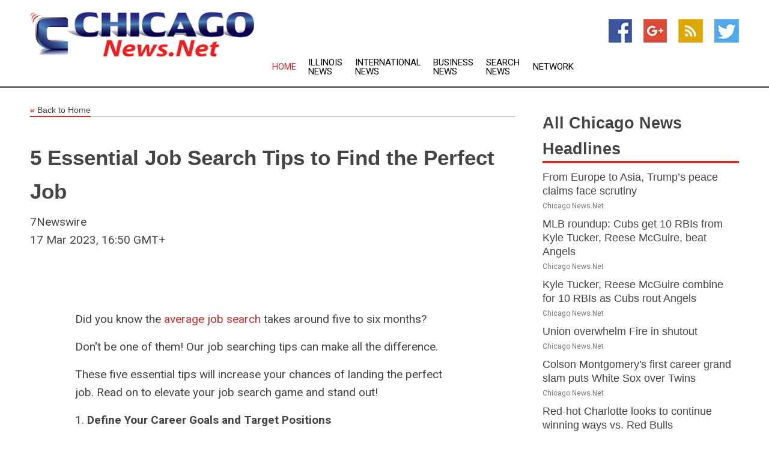

--- FILE ---
content_type: text/html; charset=utf-8
request_url: https://www.chicagonews.net/news/273640078/5-essential-job-search-tips-to-find-the-perfect-job
body_size: 14004
content:
<!doctype html>
<html lang="en">
<head>
    <meta name="Powered By" content="Kreatio Platform" />
  <link rel="canonical" href="https://www.chicagonews.net/news/273640078/5-essential-job-search-tips-to-find-the-perfect-job"/>
  <meta charset="utf-8"/>
  <meta http-equiv="X-UA-Compatible" content="IE=edge"/>
  <meta name="viewport" content="width=device-width, initial-scale=1, maximum-scale=1, user-scalable=no"/>
    <title>5 Essential Job Search Tips to Find the Perfect Job</title>
  <meta name="title" content="5 Essential Job Search Tips to Find the Perfect Job">
  <meta name="description" content="Did you know the"/>
  <meta name="keywords" content="Did you know the"/>
  <meta name="news_keywords" content="chicago news, chicago, illinois, windy city, chicago tribune, chicago newspapers, il, illinois news, illinois newspapers, o&#39;hare international airport" />
  <meta name="robots" content="index, follow" />
  <meta name="revisit-after" content="1 Day" />
  <meta property="og:title" content="5 Essential Job Search Tips to Find the Perfect Job" />
  <meta property="og:site_name" content="Chicago News" />
  <meta property="og:url" content="https://www.chicagonews.net/news/273640078/5-essential-job-search-tips-to-find-the-perfect-job" />
  <meta property="og:description" content="Did you know the"/>
  <meta property="og:image" content="" />
  <meta property="og:type" content="article" />
  <meta property="og:locale" content="en_US" />
  <meta name="twitter:card" content="summary_large_image" />
  <meta name="twitter:site" content="@Chicago News" />
  <meta name="twitter:title" content="5 Essential Job Search Tips to Find the Perfect Job" />
  <meta name="twitter:description" content="Did you know the"/>
  <meta name="twitter:image" content="" />

  <link rel="shortcut icon" href="https://assets.kreatio.net/web/newsnet/favicons/favicon.ico"/>
  <link rel="stylesheet" type="text/css" href="https://assets.kreatio.net/web/newsnet/css/foundation.min.css">
  <link rel="stylesheet" type="text/css" href="https://assets.kreatio.net/web/newsnet/css/red_style.css">
  <link rel="stylesheet" type="text/css" href="https://cdnjs.cloudflare.com/ajax/libs/font-awesome/4.6.3//css/font-awesome.css">
  <script src="https://assets.kreatio.net/web/newsnet/js/app.js"></script>
  <link rel="stylesheet" href="https://cdnjs.cloudflare.com/ajax/libs/tinymce/6.8.2/skins/ui/oxide/skin.min.css">
  <script async src='https://securepubads.g.doubleclick.net/tag/js/gpt.js'></script>
  <script src='https://www.google.com/recaptcha/api.js'></script>
  <script>window.googletag = window.googletag || {cmd: []};
  googletag.cmd.push(function () {
      googletag.defineSlot('/21806386006/Bigpond_TOP/uaenews.net', [[970, 250], [728, 90], [970, 90]], 'div-gpt-ad-3852326-1')
          .addService(googletag.pubads());
      googletag.defineSlot('/21806386006/Bigpond_TOP/uaenews.net', [[300, 250], [300, 600], [160, 600], [120, 600], [320, 50]], 'div-gpt-ad-3852326-2')
          .addService(googletag.pubads());
      googletag.defineOutOfPageSlot('/21806386006/Bigpond_TOP/uaenews.net', 'div-gpt-ad-3852326-3')
          .addService(googletag.pubads());
      googletag.defineSlot('/21806386006/Bigpond_TOP/uaenews.net', [[1, 1]], 'div-gpt-ad-3852326-4')
          .addService(googletag.pubads());

      googletag.pubads().enableSingleRequest();
      googletag.pubads().collapseEmptyDivs();
      googletag.pubads().setCentering(true);
      googletag.enableServices();
  });</script>
  <script async src="https://paht.tech/c/uaenews.net.js"></script>

  <script type="text/javascript">
      window._mNHandle = window._mNHandle || {};
      window._mNHandle.queue = window._mNHandle.queue || [];
      medianet_versionId = "3121199";
  </script>
    <!-- taboola-->
    <script type="text/javascript">
        window._taboola = window._taboola || [];
        _taboola.push({article: 'auto'});
        !function (e, f, u, i) {
            if (!document.getElementById(i)) {
                e.async = 1;
                e.src = u;
                e.id = i;
                f.parentNode.insertBefore(e, f);
            }
        }(document.createElement('script'),
            document.getElementsByTagName('script')[0],
            '//cdn.taboola.com/libtrc/newsnet-network/loader.js',
            'tb_loader_script');
        if (window.performance && typeof window.performance.mark == 'function') {
            window.performance.mark('tbl_ic');
        }
    </script>
    <!--taboola-->
  <style>
      .tox .tox-statusbar {
          display: none !important;
      }
      .red{
          color: red;
      }
      .text h1,
      .text h2,
      .text h3,
      .text h4,
      .text h5,
      .text h6{
          font-size: 24px !important;
          font-weight: 700 !important;
      }
  </style>
</head>
<body>
<!-- header -->
  <!-- Component :: Main-Header--> 
<div class="row expanded header">
  <div class="large-4 columns logo hide-for-small-only">
    <a href="/"><img src="https://assets.kreatio.net/nn_logos/chicago-news.png" alt="Chicago News"></a></div>

  <div class="large-6 columns navigation">
    <div class="title-bar show-for-small-only"
         data-responsive-toggle="navigation-menu" data-hide-for="medium">
      <button class="menu-icon" type="button" data-toggle></button>
      <div class="title-bar-title" style="margin: 0 20px;">
        <a href="/"><img width="200px" src="https://assets.kreatio.net/nn_logos/chicago-news.png"></a>
      </div>
    </div>
    <div class="top-bar" id="navigation-menu">
      <div class="top-bar-left">
        <ul class="dropdown menu" data-dropdown-menu>
          <li class="active"><a href="/">Home</a></li>
            <li>
              <a href="/category/illinois-news">Illinois
                News</a>
            </li>
            <li>
              <a href="/category/breaking-international-news">International
                News</a>
            </li>
            <li>
              <a href="/category/breaking-business-news">Business
                News</a>
            </li>
          <li><a href="/archive">Search News</a></li>
          <li><a href="http://www.themainstreammedia.com/">Network</a></li>
        </ul>
      </div>
    </div>
  </div>

  <div class="large-2 columns socail_icon hide-for-small-only">
    <ul class="menu float-right">
      <li><a href="http://www.facebook.com/pages/Chicago-News/102093773196013" target="_blank"><img
        src="https://assets.kreatio.net/web/newsnet/images/facebook.jpg"
        alt="facebook"></a></li>
      <li><a href="https://plus.google.com/117377298316521868696" target="_blank"><img
        src="https://assets.kreatio.net/web/newsnet/images/google_pls.jpg"
        alt="google"></a></li>
      <li><a href="https://feeds.chicagonews.net/rss/c8ac3000ee01c7aa" target="_blank"><img
        src="https://assets.kreatio.net/web/newsnet/images/rss_feed.jpg"
        alt="rss"></a></li>
      <li><a href="https://twitter.com/chicagonewsnet" target="_blank"><img
        src="https://assets.kreatio.net/web/newsnet/images/twitter.jpg"
        alt="twitter"></a></li>
    </ul>
      <!-- Component :: Header-Date--> 
<div class="remote_component" id = 587f77c1-772e-d205-d833-e133cfdf98e0></div>


  </div>
</div>


<!-- End of header -->

<!-- Ads -->
<div class="row expanded ad_temp">

  <!-- Ad 728x90 (TOP) -->
  <div
    class="large-12 medium-12 columns text-left top_add hide-for-small-only">

    <center>
      <div id='div-gpt-ad-3852326-1'>
        <script>
            googletag.cmd.push(function () {
                googletag.display('div-gpt-ad-3852326-1');
            });
        </script>
      </div>
    </center>

  </div>
  <!-- End of ad -->

</div>
<!-- End of ads -->


<div class="row expanded content">
  <div class="large-9 medium-8 columns left_content">
    <div class="row expanded breadcrum">
      <div class="large-12 medium-12 columns">
        <h4>
          <span><a href="/"><i>«</i>Back to Home</a></span>
        </h4>
      </div>
    </div>
    <div class="row expanded single_news">
  <div class="large-12 columns">
    <div class="article_image">
    </div>
    <div class="title_text">
      <h2>
        <a href="#">5 Essential Job Search Tips to Find the Perfect Job</a>
      </h2>
      <p>7Newswire
        <br>17 Mar 2023, 16:50 GMT+
          </p>
    </div>
    <div class="detail_text">
      <div class="text">
            <p><figure class="tinymce-insert-asset-center" ><img class="alignnone  wp-image-34446" src="https://www.7newswire.com/wp-content/uploads/2023/03/load-image-37-1.jpeg" alt="" width="777" height="577"></figure></p>
<p>Did you know the <a href="https://www.topresume.com/career-advice/how-long-to-find-a-job">average job search</a> takes around five to six months?</p>
<p>Don't be one of them! Our job searching tips can make all the difference.</p>
<p>These five essential tips will increase your chances of landing the perfect job. Read on to elevate your job search game and stand out!</p><p><ol></p><p><li><strong> Define Your Career Goals and Target Positions</strong></li></p><p></ol></p><p>Before diving into how to start a job search, take some time for self-assessment. Reflect on your strengths, weaknesses, and passions to better understand your ideal career path.</p>
<p>Identify Desired Industries and Roles</p>
<p>Next, pinpoint the industries and roles that <a href="https://www.careeraddict.com/dream-job">align with your goals</a>. Research companies and positions in your field to create a targeted list for your job search.</p>
<p><strong>Set Realistic Expectations</strong></p>
<p>Set realistic expectations when searching for a job. Be flexible and prepared to adapt as you learn more about potential opportunities and job search tips.</p><p><ol start="2"></p><p><li><strong> Optimize Your Resume and Online Presence</strong></li></p><p></ol></p><p>Learn how to update your resume for each job application to make a strong impression. Customize your resume to match the job's requirements, showcasing your perfect fit.</p>
<p><strong>Highlight Relevant Skills and Experiences</strong></p>
<p>When updating your resume, emphasize your most relevant skills and experiences. Focus on accomplishments that demonstrate your expertise and align with the position you're applying for.</p>
<p><strong>Create a Professional Online Presence</strong></p>
<p>Your online presence is an extension of your resume. Ensure your social media profiles and professional networks reflect your career goals, skills, and experiences, enhancing your credibility in the job market.</p><p><ol start="3"></p><p><li><strong> Network Effectively</strong></li></p><p></ol></p><p>One of the most valuable job search tips is to network actively. Attend industry events, conferences, and job fairs to connect with professionals and potential employers in your field.</p>
<p><strong>Use Social Media Platforms</strong></p>
<p>Leverage social media platforms like LinkedIn to expand your network and discover job opportunities. Engage with industry influencers, join relevant groups, and share your expertise to gain visibility.</p>
<p><strong>Build Relationships With Professionals in Your Field</strong></p>
<p>Develop meaningful relationships with professionals in your industry. Foster connections by seeking advice, offering assistance, and sharing insights to establish rapport and increase your chances of finding a job.</p><p><ol start="4"></p><p><li><strong> Use Job Search Tools and Resources</strong></li></p><p></ol></p><p>Utilize job search engines and job boards to explore new opportunities. These platforms can help you find job listings in your desired industry and location, making your search more efficient.</p>
<p><strong>Company Websites and Career Pages</strong></p>
<p>Remember to visit company websites and their career pages. By applying directly through these channels, you can demonstrate your genuine interest in working for a specific organization.</p>
<p><strong>Job Search Apps and Tools</strong></p>
<p>Embrace technology and use job search apps and tools to streamline your search. Many of these resources offer features like job alerts, resume builders, and interview tips to support you throughout the process. You can find some of the <a href="https://www.yeswriting.com/the-best-resume-writing-services/">best resume writing services here</a>.</p><p><ol start="5"></p><p><li><strong> Follow Up and Stay Organized</strong></li></p><p></ol></p><p>Staying organized is vital to a successful job search. Create a system to track your applications, noting important dates and contact information.</p>
<p><strong>Timely Follow-Ups After Interviews</strong></p>
<p>Follow up after interviews demonstrating your interest and professionalism. Send a thank-you email within 24 hours, reiterating your enthusiasm for the position and appreciation for the opportunity.</p>
<p><strong>Evaluating Job Offers and Negotiating Salary</strong></p>
<p>When you receive a job offer, check its merits. Consider factors like company culture, growth opportunities, and work-life balance. Feel free to negotiate your salary and benefits to secure the best package.</p>
<p><strong>Unlock Your Dream Career: Putting Essential Job Searching Tips into Action</strong></p>
<p>Now that you're equipped with these strategies, it's time to carry them out. Begin your journey toward the perfect job today and unlock the door to your dream career!</p>
If you need to find a job, check out Big News Network for more job searching tips! 
        <p></p>
      </div>
    </div>
  </div>
  <div class="large-12 medium-12 columns share_icon">
    <h3>
      <span><a href="#">Share article:</a></span>
    </h3>
    <div class="sharethis-inline-share-buttons"></div>
  </div>
  <div class="large-12 medium-12 columns hide-for-small-only">
    <div class="detail_text">
      <div id="contentad338226"></div>
      <script type="text/javascript">
          (function (d) {
              var params =
                  {
                      id: "d5a9be96-e246-4ac5-9d21-4b034439109c",
                      d: "ZGVsaGluZXdzLm5ldA==",
                      wid: "338226",
                      cb: (new Date()).getTime()
                  };

              var qs = [];
              for (var key in params) qs.push(key + '=' + encodeURIComponent(params[key]));
              var s = d.createElement('script');
              s.type = 'text/javascript';
              s.async = true;
              var p = 'https:' == document.location.protocol ? 'https' : 'http';
              s.src = p + "://api.content-ad.net/Scripts/widget2.aspx?" + qs.join('&');
              d.getElementById("contentad338226").appendChild(s);
          })(document);
      </script>
    </div>
  </div>
</div>

    <div class="column row collapse show-for-small-only">
      <div class="large-12 medium-12 columns">

        <div id='div-gpt-ad-3852326-2'>
          <script>
              googletag.cmd.push(function() {
                  googletag.display('div-gpt-ad-3852326-2');
              });
          </script>
        </div>

      </div>
    </div>
    <!-- Ad 600x250 -->
    <div class="row column collapse">
      <div class="large-12 medium-12 columns">

        <div id="318873353">
          <script type="text/javascript">
              try {
                  window._mNHandle.queue.push(function (){
                      window._mNDetails.loadTag("318873353", "600x250", "318873353");
                  });
              }
              catch (error) {}
          </script>
        </div>

      </div>
    </div>
    <!-- End of ad -->
    <!-- Taboola -->
    <div class="row column collapse">
  <div class="large-12 medium-12 columns">

    <div id="taboola-below-article-thumbnails"></div>
    <script type="text/javascript">
        window._taboola = window._taboola || [];
        _taboola.push({
            mode: 'alternating-thumbnails-a',
            container: 'taboola-below-article-thumbnails',
            placement: 'Below Article Thumbnails',
            target_type: 'mix'
        });
    </script>

  </div>
</div>

    <!-- Taboola -->
    <div class="row expanded moreus_news" ng-controller="MoreCtrl">
  <div class="large-12 medium-12 columns">
    <h3><span>More Chicago News</span></h3>
    <a href="/category/chicago-news" class="access_more">Access More</a>
  </div>
    <div class="large-6 columns">
        <div class="media-object">
          <div class="media-object-section">
            <a href="/news/278522618/from-europe-to-asia-trump-s-peace-claims-face-scrutiny">
              <img src="https://image.chitra.live/api/v1/wps/3cf74a9/3d1507e8-267e-446c-9877-8f66b3eb1a1a/0/Trump-Putin-TS-200x200.jpg" width="153px">
            </a>
          </div>
          <div class="media-object-section">
            <h5><a title="" href="/news/278522618/from-europe-to-asia-trump-s-peace-claims-face-scrutiny">From Europe to Asia, Trump’s peace claims face scrutiny</a>
</h5>
            <p class="date">Chicago News.Net</p>
          </div>
        </div>
        <div class="media-object">
          <div class="media-object-section">
            <a href="/news/278529538/mlb-roundup-cubs-get-10-rbis-from-kyle-tucker-reese-mcguire-beat-angels">
              <img src="https://image.chitra.live/api/v1/wps/cf47196/74298750-9464-4815-9b75-d24d8c421b3f/0/ZTg0MjlmZDItZmZ-200x200.jpg" width="153px">
            </a>
          </div>
          <div class="media-object-section">
            <h5><a title="" href="/news/278529538/mlb-roundup-cubs-get-10-rbis-from-kyle-tucker-reese-mcguire-beat-angels">MLB roundup: Cubs get 10 RBIs from Kyle Tucker, Reese McGuire, beat Angels</a>
</h5>
            <p class="date">Chicago News.Net</p>
          </div>
        </div>
        <div class="media-object">
          <div class="media-object-section">
            <a href="/news/278529442/kyle-tucker-reese-mcguire-combine-for-10-rbis-as-cubs-rout-angels">
              <img src="https://image.chitra.live/api/v1/wps/e3c38b7/b154a475-40ed-48ba-b44d-637f5c2a8ef6/0/MTk0ZDUyOWYtMzF-200x200.jpg" width="153px">
            </a>
          </div>
          <div class="media-object-section">
            <h5><a title="" href="/news/278529442/kyle-tucker-reese-mcguire-combine-for-10-rbis-as-cubs-rout-angels">Kyle Tucker, Reese McGuire combine for 10 RBIs as Cubs rout Angels</a>
</h5>
            <p class="date">Chicago News.Net</p>
          </div>
        </div>
        <div class="media-object">
          <div class="media-object-section">
            <a href="/news/278529233/union-overwhelm-fire-in-shutout">
              <img src="https://image.chitra.live/api/v1/wps/43ec144/562302fb-c188-466c-9c14-84aa08537827/0/MjAyZDMwMWEtOWR-200x200.jpg" width="153px">
            </a>
          </div>
          <div class="media-object-section">
            <h5><a title="" href="/news/278529233/union-overwhelm-fire-in-shutout">Union overwhelm Fire in shutout</a>
</h5>
            <p class="date">Chicago News.Net</p>
          </div>
        </div>
        <div class="media-object">
          <div class="media-object-section">
            <a href="/news/278529219/colson-montgomery-first-career-grand-slam-puts-white-sox-over-twins">
              <img src="https://image.chitra.live/api/v1/wps/e8742d6/f99491ce-d88b-4f56-aa6e-33c41025cb17/0/NzY0YzEyY2QtZTc-200x200.jpg" width="153px">
            </a>
          </div>
          <div class="media-object-section">
            <h5><a title="" href="/news/278529219/colson-montgomery-first-career-grand-slam-puts-white-sox-over-twins">Colson Montgomery&#39;s first career grand slam puts White Sox over Twins</a>
</h5>
            <p class="date">Chicago News.Net</p>
          </div>
        </div>
        <div class="media-object">
          <div class="media-object-section">
            <a href="/news/278528847/red-hot-charlotte-looks-to-continue-winning-ways-vs-red-bulls">
              <img src="https://image.chitra.live/api/v1/wps/44bc507/628d041d-2d0c-452c-abfa-0ea79f740b85/0/ZTY5ZWEyZWUtYzk-200x200.jpg" width="153px">
            </a>
          </div>
          <div class="media-object-section">
            <h5><a title="" href="/news/278528847/red-hot-charlotte-looks-to-continue-winning-ways-vs-red-bulls">Red-hot Charlotte looks to continue winning ways vs. Red Bulls</a>
</h5>
            <p class="date">Chicago News.Net</p>
          </div>
        </div>
        <div class="media-object">
          <div class="media-object-section">
            <a href="/news/278528760/marina-mabrey-helps-sun-torment-former-sky-teammates-in-win">
              <img src="https://image.chitra.live/api/v1/wps/295be00/907297d5-a3b6-43c6-ac0f-0d466aadba14/0/MjgyYTJmNmUtNzQ-200x200.jpg" width="153px">
            </a>
          </div>
          <div class="media-object-section">
            <h5><a title="" href="/news/278528760/marina-mabrey-helps-sun-torment-former-sky-teammates-in-win">Marina Mabrey helps Sun torment former Sky teammates in win</a>
</h5>
            <p class="date">Chicago News.Net</p>
          </div>
        </div>
        <div class="media-object">
          <div class="media-object-section">
            <a href="/news/278528608/rhp-mick-abel-recalled-to-make-twins-debut">
              <img src="https://image.chitra.live/api/v1/wps/3573007/c377c416-f703-4cd5-a7dc-d62a4643222c/0/NTM2NWNkM2YtZTF-200x200.jpg" width="153px">
            </a>
          </div>
          <div class="media-object-section">
            <h5><a title="" href="/news/278528608/rhp-mick-abel-recalled-to-make-twins-debut">RHP Mick Abel recalled to make Twins debut</a>
</h5>
            <p class="date">Chicago News.Net</p>
          </div>
        </div>
        <div class="media-object">
          <div class="media-object-section">
            <a href="/news/278528181/cubs-look-to-power-their-way-past-angels-again">
              <img src="https://image.chitra.live/api/v1/wps/3f6e61a/32e03b50-ce3d-4165-9ef0-563dd1fccaa9/0/M2RjYjI3ZmItYjc-200x200.jpg" width="153px">
            </a>
          </div>
          <div class="media-object-section">
            <h5><a title="" href="/news/278528181/cubs-look-to-power-their-way-past-angels-again">Cubs look to power their way past Angels again</a>
</h5>
            <p class="date">Chicago News.Net</p>
          </div>
        </div>
        <div class="media-object">
          <div class="media-object-section">
            <a href="/news/278528156/as-good-times-roll-for-mlb-best-brewers-giants-see-postseason-hopes-fading-away">
              <img src="https://image.chitra.live/api/v1/wps/d5f1906/2195277a-46d9-4881-8da8-cc9e48232d6f/0/Y2M1OTdmMTgtOTA-200x200.jpg" width="153px">
            </a>
          </div>
          <div class="media-object-section">
            <h5><a title="" href="/news/278528156/as-good-times-roll-for-mlb-best-brewers-giants-see-postseason-hopes-fading-away">As good times roll for MLB-best Brewers, Giants see postseason hopes fading away</a>
</h5>
            <p class="date">Chicago News.Net</p>
          </div>
        </div>
        <div class="media-object">
          <div class="media-object-section">
            <a href="/news/278528091/twins-royce-lewis-out-for-more-fun-against-white-sox">
              <img src="https://image.chitra.live/api/v1/wps/0af7fb4/c9e1796d-df3d-46c5-8f57-9534afaf4f0c/0/ZjRlZDkwZmEtNzU-200x200.jpg" width="153px">
            </a>
          </div>
          <div class="media-object-section">
            <h5><a title="" href="/news/278528091/twins-royce-lewis-out-for-more-fun-against-white-sox">Twins, Royce Lewis out for more &#39;fun&#39; against White Sox</a>
</h5>
            <p class="date">Chicago News.Net</p>
          </div>
        </div>
    </div>
    <div class="large-6 columns">
        <div class="media-object">
          <div class="media-object-section">
            <a href="/news/278527813/mlb-roundup-jays-shane-bieber-wins-in-long-awaited-return">
              <img src="https://image.chitra.live/api/v1/wps/c2e4228/4a8ebf14-575b-441a-ac0f-25adf4c7b6bb/0/MmRjZTM2OTctZjI-200x200.jpg" width="153px">
            </a>
          </div>
          <div class="media-object-section">
            <h5><a title="" href="/news/278527813/mlb-roundup-jays-shane-bieber-wins-in-long-awaited-return">MLB roundup: Jays&#39; Shane Bieber wins in long-awaited return</a>
</h5>
            <p class="date">Chicago News.Net</p>
          </div>
        </div>
        <div class="media-object">
          <div class="media-object-section">
            <a href="/news/278527705/pete-crow-armstrong-late-homer-lifts-cubs-over-angels">
              <img src="https://image.chitra.live/api/v1/wps/981daaa/cbc907eb-1eef-4bf7-a029-7fb1e5d76c63/0/NGI5NjI2MGYtOGQ-200x200.jpg" width="153px">
            </a>
          </div>
          <div class="media-object-section">
            <h5><a title="" href="/news/278527705/pete-crow-armstrong-late-homer-lifts-cubs-over-angels">Pete Crow-Armstrong&#39;s late homer lifts Cubs over Angels</a>
</h5>
            <p class="date">Chicago News.Net</p>
          </div>
        </div>
        <div class="media-object">
          <div class="media-object-section">
            <a href="/news/278527703/nfl-roundup-tyson-bagent-plays-hero-as-bears-top-chiefs">
              <img src="https://image.chitra.live/api/v1/wps/cf013a6/2ad67cf5-e64b-4118-bb91-e4c0547ce112/0/M2I0M2ZlOWQtYjk-200x200.jpg" width="153px">
            </a>
          </div>
          <div class="media-object-section">
            <h5><a title="" href="/news/278527703/nfl-roundup-tyson-bagent-plays-hero-as-bears-top-chiefs">NFL roundup: Tyson Bagent plays hero as Bears top Chiefs</a>
</h5>
            <p class="date">Chicago News.Net</p>
          </div>
        </div>
        <div class="media-object">
          <div class="media-object-section">
            <a href="/news/278527636/royce-lewis-grand-slam-helps-twins-outslug-white-sox">
              <img src="https://image.chitra.live/api/v1/wps/1c95a48/64365ee3-0756-4060-af1f-0e572d21a15c/0/YWU2MzFhNDAtMTd-200x200.jpg" width="153px">
            </a>
          </div>
          <div class="media-object-section">
            <h5><a title="" href="/news/278527636/royce-lewis-grand-slam-helps-twins-outslug-white-sox">Royce Lewis&#39; grand slam helps Twins outslug White Sox</a>
</h5>
            <p class="date">Chicago News.Net</p>
          </div>
        </div>
        <div class="media-object">
          <div class="media-object-section">
            <a href="/news/278527612/late-ludmila-hat-trick-earns-stars-home-draw-vs-courage">
              <img src="https://image.chitra.live/api/v1/wps/ee6e17a/abe1d330-16e3-427e-a5b7-0664bc1c3585/0/NWQ4ZTMyM2ItYmR-200x200.jpg" width="153px">
            </a>
          </div>
          <div class="media-object-section">
            <h5><a title="" href="/news/278527612/late-ludmila-hat-trick-earns-stars-home-draw-vs-courage">Late Ludmila hat trick earns Stars home draw vs. Courage</a>
</h5>
            <p class="date">Chicago News.Net</p>
          </div>
        </div>
        <div class="media-object">
          <div class="media-object-section">
            <a href="/news/278527550/brewers-place-starting-b-joey-ortiz-on-injured-list">
              <img src="https://image.chitra.live/api/v1/wps/abb1212/f426c979-5baf-4da2-8ab2-68a5b4f8e580/0/MDI5MGRkMGEtYTB-200x200.jpg" width="153px">
            </a>
          </div>
          <div class="media-object-section">
            <h5><a title="" href="/news/278527550/brewers-place-starting-b-joey-ortiz-on-injured-list">Brewers place starting SS Joey Ortiz on injured list</a>
</h5>
            <p class="date">Chicago News.Net</p>
          </div>
        </div>
        <div class="media-object">
          <div class="media-object-section">
            <a href="/news/278527248/mls-transactions-roundup-red-bulls-acquire-gk-john-mccarthy">
              <img src="https://image.chitra.live/api/v1/wps/fde203f/bb44f9b3-70f9-4243-8a9d-4fb2387fc018/0/MDM4YzQ4MGUtOTM-200x200.jpg" width="153px">
            </a>
          </div>
          <div class="media-object-section">
            <h5><a title="" href="/news/278527248/mls-transactions-roundup-red-bulls-acquire-gk-john-mccarthy">MLS transactions roundup: Red Bulls acquire GK John McCarthy</a>
</h5>
            <p class="date">Chicago News.Net</p>
          </div>
        </div>
        <div class="media-object">
          <div class="media-object-section">
            <a href="/news/278527205/as-union-seek-rebound-vs-fire-they-should-be-encouraged-by-history">
              <img src="https://image.chitra.live/api/v1/wps/f2f8667/dfc98ecb-c9d0-49ff-ac51-e2428c060431/0/OTgwMmYwN2QtZWY-200x200.jpg" width="153px">
            </a>
          </div>
          <div class="media-object-section">
            <h5><a title="" href="/news/278527205/as-union-seek-rebound-vs-fire-they-should-be-encouraged-by-history">As Union seek rebound vs. Fire, they should be encouraged by history</a>
</h5>
            <p class="date">Chicago News.Net</p>
          </div>
        </div>
        <div class="media-object">
          <div class="media-object-section">
            <a href="/news/278527159/ray-of-light-emerges-as-sun-pay-visit-to-sky">
              <img src="https://image.chitra.live/api/v1/wps/049c30b/7bfdab78-1399-42ac-b6c3-82254c61c1f1/0/YzNlMDJkMTctNTh-200x200.jpg" width="153px">
            </a>
          </div>
          <div class="media-object-section">
            <h5><a title="" href="/news/278527159/ray-of-light-emerges-as-sun-pay-visit-to-sky">Ray of light emerges as Sun pay visit to Sky</a>
</h5>
            <p class="date">Chicago News.Net</p>
          </div>
        </div>
        <div class="media-object">
          <div class="media-object-section">
            <a href="/news/278527142/liberty-visit-dream-in-battle-of-eastern-heavyweights">
              <img src="https://image.chitra.live/api/v1/wps/28c7b4d/b19760bc-ce48-451d-88e9-2fbe599f05ed/0/NGVlNmVjNTUtYmI-200x200.jpg" width="153px">
            </a>
          </div>
          <div class="media-object-section">
            <h5><a title="" href="/news/278527142/liberty-visit-dream-in-battle-of-eastern-heavyweights">Liberty visit Dream in battle of Eastern heavyweights</a>
</h5>
            <p class="date">Chicago News.Net</p>
          </div>
        </div>
    </div>
</div>

    <div class="column row collapse show-for-small-only">
      <div class="large-12 medium-12 columns">

        <div id='div-gpt-ad-3852326-2'>
          <script>
              googletag.cmd.push(function() {
                  googletag.display('div-gpt-ad-3852326-2');
              });
          </script>
        </div>

      </div>
    </div>
    <div class="row expanded">
      <div class="large-12 medium-12 columns">
        <div class="row expanded signupnws">
          <div class="large-6 columns">
            <h2>Sign up for Chicago News</h2>
            <p>a daily newsletter full of things to discuss over
              drinks.and the great thing is that it's on the house!</p>
          </div>
          <div class="large-6 columns">
            <form
              action="https://subscription.themainstreammedia.com/?p=subscribe"
              method="post">
              <input type="text" name="email" placeholder="Your email address"
                     required>
              <button type="submit" class="button">Submit</button>
            </form>
          </div>
        </div>
      </div>
    </div>
    <div class="row expanded single_news">
      <div
        class="large-12 medium-12 columns text-center hide-for-small-only">
        <div class="detail_text"></div>
      </div>
    </div>
  </div>
  <!-- Side bar -->
    <div class="large-3 medium-4 columns right_sidebar">
    <!-- weather -->
    <div
      class="large-12 medium-12 columns text-right hide-for-small-only">
      <div class="row collapse">
        <div class="large-12 columns text-center">
          <strong style="font-size: 45px;"></strong> <span></span>
        </div>
      </div>
      <div class="row collapse">
        <div class="large-12 columns text-center">
          <span></span>
        </div>
      </div>
    </div>
    <!-- End of weather -->

    <!-- All headlines -->
    <div class="row column headline">
  <div class="large-12 medium-12 columns">
    <h3>
      <span><a href="/category/chicago-news">All Chicago News Headlines</a></span>
    </h3>
    <div class="outer_head">
        <div class="single_head">
          <h6>
            <a title="" href="/news/278522618/from-europe-to-asia-trump-s-peace-claims-face-scrutiny">From Europe to Asia, Trump’s peace claims face scrutiny</a>

          </h6>
          <p class="date">Chicago News.Net</p>
        </div>
        <div class="single_head">
          <h6>
            <a title="" href="/news/278529538/mlb-roundup-cubs-get-10-rbis-from-kyle-tucker-reese-mcguire-beat-angels">MLB roundup: Cubs get 10 RBIs from Kyle Tucker, Reese McGuire, beat Angels</a>

          </h6>
          <p class="date">Chicago News.Net</p>
        </div>
        <div class="single_head">
          <h6>
            <a title="" href="/news/278529442/kyle-tucker-reese-mcguire-combine-for-10-rbis-as-cubs-rout-angels">Kyle Tucker, Reese McGuire combine for 10 RBIs as Cubs rout Angels</a>

          </h6>
          <p class="date">Chicago News.Net</p>
        </div>
        <div class="single_head">
          <h6>
            <a title="" href="/news/278529233/union-overwhelm-fire-in-shutout">Union overwhelm Fire in shutout</a>

          </h6>
          <p class="date">Chicago News.Net</p>
        </div>
        <div class="single_head">
          <h6>
            <a title="" href="/news/278529219/colson-montgomery-first-career-grand-slam-puts-white-sox-over-twins">Colson Montgomery&#39;s first career grand slam puts White Sox over Twins</a>

          </h6>
          <p class="date">Chicago News.Net</p>
        </div>
        <div class="single_head">
          <h6>
            <a title="" href="/news/278528847/red-hot-charlotte-looks-to-continue-winning-ways-vs-red-bulls">Red-hot Charlotte looks to continue winning ways vs. Red Bulls</a>

          </h6>
          <p class="date">Chicago News.Net</p>
        </div>
        <div class="single_head">
          <h6>
            <a title="" href="/news/278528760/marina-mabrey-helps-sun-torment-former-sky-teammates-in-win">Marina Mabrey helps Sun torment former Sky teammates in win</a>

          </h6>
          <p class="date">Chicago News.Net</p>
        </div>
        <div class="single_head">
          <h6>
            <a title="" href="/news/278528608/rhp-mick-abel-recalled-to-make-twins-debut">RHP Mick Abel recalled to make Twins debut</a>

          </h6>
          <p class="date">Chicago News.Net</p>
        </div>
        <div class="single_head">
          <h6>
            <a title="" href="/news/278528181/cubs-look-to-power-their-way-past-angels-again">Cubs look to power their way past Angels again</a>

          </h6>
          <p class="date">Chicago News.Net</p>
        </div>
        <div class="single_head">
          <h6>
            <a title="" href="/news/278528156/as-good-times-roll-for-mlb-best-brewers-giants-see-postseason-hopes-fading-away">As good times roll for MLB-best Brewers, Giants see postseason hopes fading away</a>

          </h6>
          <p class="date">Chicago News.Net</p>
        </div>
        <div class="single_head">
          <h6>
            <a title="" href="/news/278528091/twins-royce-lewis-out-for-more-fun-against-white-sox">Twins, Royce Lewis out for more &#39;fun&#39; against White Sox</a>

          </h6>
          <p class="date">Chicago News.Net</p>
        </div>
        <div class="single_head">
          <h6>
            <a title="" href="/news/278527813/mlb-roundup-jays-shane-bieber-wins-in-long-awaited-return">MLB roundup: Jays&#39; Shane Bieber wins in long-awaited return</a>

          </h6>
          <p class="date">Chicago News.Net</p>
        </div>
        <div class="single_head">
          <h6>
            <a title="" href="/news/278527705/pete-crow-armstrong-late-homer-lifts-cubs-over-angels">Pete Crow-Armstrong&#39;s late homer lifts Cubs over Angels</a>

          </h6>
          <p class="date">Chicago News.Net</p>
        </div>
        <div class="single_head">
          <h6>
            <a title="" href="/news/278527703/nfl-roundup-tyson-bagent-plays-hero-as-bears-top-chiefs">NFL roundup: Tyson Bagent plays hero as Bears top Chiefs</a>

          </h6>
          <p class="date">Chicago News.Net</p>
        </div>
        <div class="single_head">
          <h6>
            <a title="" href="/news/278527636/royce-lewis-grand-slam-helps-twins-outslug-white-sox">Royce Lewis&#39; grand slam helps Twins outslug White Sox</a>

          </h6>
          <p class="date">Chicago News.Net</p>
        </div>
        <div class="single_head">
          <h6>
            <a title="" href="/news/278527612/late-ludmila-hat-trick-earns-stars-home-draw-vs-courage">Late Ludmila hat trick earns Stars home draw vs. Courage</a>

          </h6>
          <p class="date">Chicago News.Net</p>
        </div>
        <div class="single_head">
          <h6>
            <a title="" href="/news/278527550/brewers-place-starting-b-joey-ortiz-on-injured-list">Brewers place starting SS Joey Ortiz on injured list</a>

          </h6>
          <p class="date">Chicago News.Net</p>
        </div>
        <div class="single_head">
          <h6>
            <a title="" href="/news/278527248/mls-transactions-roundup-red-bulls-acquire-gk-john-mccarthy">MLS transactions roundup: Red Bulls acquire GK John McCarthy</a>

          </h6>
          <p class="date">Chicago News.Net</p>
        </div>
        <div class="single_head">
          <h6>
            <a title="" href="/news/278527205/as-union-seek-rebound-vs-fire-they-should-be-encouraged-by-history">As Union seek rebound vs. Fire, they should be encouraged by history</a>

          </h6>
          <p class="date">Chicago News.Net</p>
        </div>
        <div class="single_head">
          <h6>
            <a title="" href="/news/278527159/ray-of-light-emerges-as-sun-pay-visit-to-sky">Ray of light emerges as Sun pay visit to Sky</a>

          </h6>
          <p class="date">Chicago News.Net</p>
        </div>
        <div class="single_head">
          <h6>
            <a title="" href="/news/278527142/liberty-visit-dream-in-battle-of-eastern-heavyweights">Liberty visit Dream in battle of Eastern heavyweights</a>

          </h6>
          <p class="date">Chicago News.Net</p>
        </div>
        <div class="single_head">
          <h6>
            <a title="" href="/news/278527103/mls-transactions-roundup-montreal-adds-dp-ivan-jaime">MLS transactions roundup: Montreal adds DP Ivan Jaime</a>

          </h6>
          <p class="date">Chicago News.Net</p>
        </div>
        <div class="single_head">
          <h6>
            <a title="" href="/news/278526941/vikings-reportedly-inquire-about-reunion-with-panthers-adam-thielen">Vikings reportedly inquire about reunion with Panthers&#39; Adam Thielen</a>

          </h6>
          <p class="date">Chicago News.Net</p>
        </div>
        <div class="single_head">
          <h6>
            <a title="" href="/news/278526636/cubs-seek-bounce-back-effort-in-opener-against-angels">Cubs seek bounce-back effort in opener against Angels</a>

          </h6>
          <p class="date">Chicago News.Net</p>
        </div>
        <div class="single_head">
          <h6>
            <a title="" href="/news/278526618/mlb-best-brewers-present-daunting-task-for-sinking-giants">MLB-best Brewers present daunting task for sinking Giants</a>

          </h6>
          <p class="date">Chicago News.Net</p>
        </div>
        <div class="single_head">
          <h6>
            <a title="" href="/news/278526276/skidding-teams-collide-as-white-sox-twins-open-series">Skidding teams collide as White Sox, Twins open series</a>

          </h6>
          <p class="date">Chicago News.Net</p>
        </div>
        <div class="single_head">
          <h6>
            <a title="" href="/news/278525847/mets-aiming-to-halt-slide-send-nolan-mclean-to-oppose-braves">Mets, aiming to halt slide, send Nolan McLean to oppose Braves</a>

          </h6>
          <p class="date">Chicago News.Net</p>
        </div>
        <div class="single_head">
          <h6>
            <a title="" href="/news/278525783/casey-mize-seeks-4th-straight-august-win-as-tigers-face-royals">Casey Mize seeks 4th straight August win as Tigers face Royals</a>

          </h6>
          <p class="date">Chicago News.Net</p>
        </div>
        <div class="single_head">
          <h6>
            <a title="" href="/news/278525391/reds-try-to-control-what-they-can-entering-series-at-d-backs">Reds try to control what they can entering series at D-backs</a>

          </h6>
          <p class="date">Chicago News.Net</p>
        </div>
        <div class="single_head">
          <h6>
            <a title="" href="/news/278525380/sky-stun-liberty-to-end-five-game-skid">Sky stun Liberty to end five-game skid</a>

          </h6>
          <p class="date">Chicago News.Net</p>
        </div>
        <div class="single_head">
          <h6>
            <a title="" href="/news/278525377/austin-fc-finding-better-offensive-rhythm-ahead-of-trip-to-cf-montreal">Austin FC finding better offensive rhythm ahead of trip to CF Montreal</a>

          </h6>
          <p class="date">Chicago News.Net</p>
        </div>
        <div class="single_head">
          <h6>
            <a title="" href="/news/278525313/reports-craig-kimbrel-to-sign-with-astros">Reports: Craig Kimbrel to sign with Astros</a>

          </h6>
          <p class="date">Chicago News.Net</p>
        </div>
        <div class="single_head">
          <h6>
            <a title="" href="/news/278525280/fresh-off-record-performance-paige-bueckers-looking-for-wings-win-vs-storm">Fresh off record performance, Paige Bueckers looking for Wings win vs. Storm</a>

          </h6>
          <p class="date">Chicago News.Net</p>
        </div>
        <div class="single_head">
          <h6>
            <a title="" href="/news/278525270/brice-turang-bullpen-carry-brewers-past-cubs">Brice Turang, bullpen carry Brewers past Cubs</a>

          </h6>
          <p class="date">Chicago News.Net</p>
        </div>
        <div class="single_head">
          <h6>
            <a title="" href="/news/278525198/bryce-turang-bullpen-carry-brewers-past-cubs">Bryce Turang, bullpen carry Brewers past Cubs</a>

          </h6>
          <p class="date">Chicago News.Net</p>
        </div>
        <div class="single_head">
          <h6>
            <a title="" href="/news/278525162/nascar-playoff-picture-shifts-to-daytona-for-regular-season-finale">NASCAR playoff picture shifts to Daytona for regular-season finale</a>

          </h6>
          <p class="date">Chicago News.Net</p>
        </div>
        <div class="single_head">
          <h6>
            <a title="" href="/news/278525092/yankees-sign-veteran-pitcher-paul-blackburn-allan-winans-sent-down">Yankees sign veteran pitcher Paul Blackburn; Allan Winans sent down</a>

          </h6>
          <p class="date">Chicago News.Net</p>
        </div>
        <div class="single_head">
          <h6>
            <a title="" href="/news/278524632/bulls-to-retire-derrick-rose-no-1-jersey-on-jan-24">Bulls to retire Derrick Rose&#39;s No. 1 jersey on Jan. 24</a>

          </h6>
          <p class="date">Chicago News.Net</p>
        </div>
        <div class="single_head">
          <h6>
            <a title="" href="/news/278524104/gavin-sheets-seeks-to-power-padres-to-series-win-vs-giants">Gavin Sheets seeks to power Padres to series win vs. Giants</a>

          </h6>
          <p class="date">Chicago News.Net</p>
        </div>
        <div class="single_head">
          <h6>
            <a title="" href="/news/278523956/brewers-eager-to-regroup-vs-cubs-in-series-finale">Brewers eager to regroup vs. Cubs in series finale</a>

          </h6>
          <p class="date">Chicago News.Net</p>
        </div>
        <div class="single_head">
          <h6>
            <a title="" href="/news/278523946/patrick-corbin-rangers-eye-series-split-against-royals">Patrick Corbin, Rangers eye series split against Royals</a>

          </h6>
          <p class="date">Chicago News.Net</p>
        </div>
        <div class="single_head">
          <h6>
            <a title="" href="/news/278523239/cubs-escape-ninth-inning-jam-to-beat-brewers">Cubs escape ninth-inning jam to beat Brewers</a>

          </h6>
          <p class="date">Chicago News.Net</p>
        </div>
        <div class="single_head">
          <h6>
            <a title="" href="/news/278523236/mlb-roundup-phillies-get-20-hits-complete-sweep-of-m">MLB roundup: Phillies get 20 hits, complete sweep of M&#39;s</a>

          </h6>
          <p class="date">Chicago News.Net</p>
        </div>
        <div class="single_head">
          <h6>
            <a title="" href="/news/278523217/report-bullet-shot-into-andy-reid-office-with-him-inside-in-2024">Report: Bullet shot into Andy Reid&#39;s office with him inside in 2024</a>

          </h6>
          <p class="date">Chicago News.Net</p>
        </div>
        <div class="single_head">
          <h6>
            <a title="" href="/news/278523196/rookie-righty-hurston-waldrep-leads-braves-in-shutout-of-white-sox">Rookie righty Hurston Waldrep leads Braves in shutout of White Sox</a>

          </h6>
          <p class="date">Chicago News.Net</p>
        </div>
        <div class="single_head">
          <h6>
            <a title="" href="/news/278523158/rookie-hurston-waldrep-leads-braves-in-shutout-of-white-sox">Rookie Hurston Waldrep leads Braves in shutout of White Sox</a>

          </h6>
          <p class="date">Chicago News.Net</p>
        </div>
        <div class="single_head">
          <h6>
            <a title="" href="/news/278523011/angels-place-rhp-jose-soriano-on-paternity-list">Angels place RHP Jose Soriano on paternity list</a>

          </h6>
          <p class="date">Chicago News.Net</p>
        </div>
        <div class="single_head">
          <h6>
            <a title="" href="/news/278522966/sky-hopes-at-liberty-buoyed-by-angel-reese-return">Sky hopes at Liberty buoyed by Angel Reese&#39;s return</a>

          </h6>
          <p class="date">Chicago News.Net</p>
        </div>
        <div class="single_head">
          <h6>
            <a title="" href="/news/278522956/white-sox-rhp-elvis-peguero-elbow-on-il-one-day-after-recall-to-team">White Sox RHP Elvis Peguero (elbow) on IL one day after recall to team</a>

          </h6>
          <p class="date">Chicago News.Net</p>
        </div>
        <div class="single_head">
          <h6>
            <a title="" href="/news/278522898/bay-area-fc-aim-to-break-nwsl-single-game-attendance-mark">Bay Area FC aim to break NWSL single-game attendance mark</a>

          </h6>
          <p class="date">Chicago News.Net</p>
        </div>
    </div>
  </div>
</div>



    <!-- Ad 300x600 (A) -->
    <div class="row column ad_600">
      <div class="large-12 medium-12 columns hide-for-small-only">

        <script id="mNCC" language="javascript">
            medianet_width = "300";
            medianet_height = "600";
            medianet_crid = "393315316";
            medianet_versionId = "3111299";
        </script>
        <script src="//contextual.media.net/nmedianet.js?cid=8CUG1R34Q"></script>

      </div>
    </div>
    <!-- End of ad -->

    <!-- Related News -->
    <div class=" row column business_news">
  <div class="large-12 medium-12 columns">
    <h3>
      <span>Illinois News</span>
    </h3>
      <div class="media-object">
        <div class="media-object-section">
          <a href="/news/278522618/from-europe-to-asia-trump-s-peace-claims-face-scrutiny"><img width="153px" src="https://image.chitra.live/api/v1/wps/3cf74a9/3d1507e8-267e-446c-9877-8f66b3eb1a1a/0/Trump-Putin-TS-200x200.jpg" alt="From Europe to Asia, Trump’s peace claims face scrutiny"/></a>
        </div>
        <div class="media-object-section">
          <h6>
            <a title="" href="/news/278522618/from-europe-to-asia-trump-s-peace-claims-face-scrutiny">From Europe to Asia, Trump’s peace claims face scrutiny</a>

          </h6>
          <p class="date">Chicago News.Net</p>
        </div>
      </div>
      <div class="media-object">
        <div class="media-object-section">
          <a href="/news/278529538/mlb-roundup-cubs-get-10-rbis-from-kyle-tucker-reese-mcguire-beat-angels"><img width="153px" src="https://image.chitra.live/api/v1/wps/cf47196/74298750-9464-4815-9b75-d24d8c421b3f/0/ZTg0MjlmZDItZmZ-200x200.jpg" alt="MLB roundup: Cubs get 10 RBIs from Kyle Tucker, Reese McGuire, beat Angels"/></a>
        </div>
        <div class="media-object-section">
          <h6>
            <a title="" href="/news/278529538/mlb-roundup-cubs-get-10-rbis-from-kyle-tucker-reese-mcguire-beat-angels">MLB roundup: Cubs get 10 RBIs from Kyle Tucker, Reese McGuire, beat Angels</a>

          </h6>
          <p class="date">Chicago News.Net</p>
        </div>
      </div>
      <div class="media-object">
        <div class="media-object-section">
          <a href="/news/278529442/kyle-tucker-reese-mcguire-combine-for-10-rbis-as-cubs-rout-angels"><img width="153px" src="https://image.chitra.live/api/v1/wps/e3c38b7/b154a475-40ed-48ba-b44d-637f5c2a8ef6/0/MTk0ZDUyOWYtMzF-200x200.jpg" alt="Kyle Tucker, Reese McGuire combine for 10 RBIs as Cubs rout Angels"/></a>
        </div>
        <div class="media-object-section">
          <h6>
            <a title="" href="/news/278529442/kyle-tucker-reese-mcguire-combine-for-10-rbis-as-cubs-rout-angels">Kyle Tucker, Reese McGuire combine for 10 RBIs as Cubs rout Angels</a>

          </h6>
          <p class="date">Chicago News.Net</p>
        </div>
      </div>
      <div class="media-object">
        <div class="media-object-section">
          <a href="/news/278529233/union-overwhelm-fire-in-shutout"><img width="153px" src="https://image.chitra.live/api/v1/wps/43ec144/562302fb-c188-466c-9c14-84aa08537827/0/MjAyZDMwMWEtOWR-200x200.jpg" alt="Union overwhelm Fire in shutout"/></a>
        </div>
        <div class="media-object-section">
          <h6>
            <a title="" href="/news/278529233/union-overwhelm-fire-in-shutout">Union overwhelm Fire in shutout</a>

          </h6>
          <p class="date">Chicago News.Net</p>
        </div>
      </div>
      <div class="media-object">
        <div class="media-object-section">
          <a href="/news/278529219/colson-montgomery-first-career-grand-slam-puts-white-sox-over-twins"><img width="153px" src="https://image.chitra.live/api/v1/wps/e8742d6/f99491ce-d88b-4f56-aa6e-33c41025cb17/0/NzY0YzEyY2QtZTc-200x200.jpg" alt="Colson Montgomery&#39;s first career grand slam puts White Sox over Twins"/></a>
        </div>
        <div class="media-object-section">
          <h6>
            <a title="" href="/news/278529219/colson-montgomery-first-career-grand-slam-puts-white-sox-over-twins">Colson Montgomery&#39;s first career grand slam puts White Sox over Twins</a>

          </h6>
          <p class="date">Chicago News.Net</p>
        </div>
      </div>
      <div class="media-object">
        <div class="media-object-section">
          <a href="/news/278528847/red-hot-charlotte-looks-to-continue-winning-ways-vs-red-bulls"><img width="153px" src="https://image.chitra.live/api/v1/wps/44bc507/628d041d-2d0c-452c-abfa-0ea79f740b85/0/ZTY5ZWEyZWUtYzk-200x200.jpg" alt="Red-hot Charlotte looks to continue winning ways vs. Red Bulls"/></a>
        </div>
        <div class="media-object-section">
          <h6>
            <a title="" href="/news/278528847/red-hot-charlotte-looks-to-continue-winning-ways-vs-red-bulls">Red-hot Charlotte looks to continue winning ways vs. Red Bulls</a>

          </h6>
          <p class="date">Chicago News.Net</p>
        </div>
      </div>
    <div class="access_btn">
      <a href="/category/illinois-news"
         class="access_more">Access More</a>
    </div>
  </div>
</div>

    <!-- End of Related News -->

    <!-- News Releases  -->
    <div class="row column news_releases">
  <div class="large-12 medium-12 columns">
    <div class="inner">
      <h3>News Releases</h3>
      <p>
        <span >Chicago News</span>.Net's News Release Publishing
        Service provides a medium for circulating your organization's
        news.
      </p>
      <form action="/news-releases" method="get">
        <button
          style="margin-left: 10px; font-size: 19px; font-family: Roboto, sans-serif;"
          href="/news-releases" type="submit" class="alert button">
          Click For Details</button>
      </form>
    </div>
  </div>
</div>

    <!-- End of News Releases  -->

    <div class=" row column business_news">
  <div class="large-12 medium-12 columns">
    <h3>
      <span>International News</span>
    </h3>
      <div class="media-object">
        <div class="media-object-section">
          <a href="Fierce IDF attacks send Gazan casualty count soaring as famine spreads"><img width="153px" src="https://image.chitra.live/api/v1/wps/a2900b0/f01505d9-f4c9-4ce9-9398-7ace60528fca/2/IDF-Gaza-July-25-2-IDF-200x200.jpg" alt="Death toll surges as Israel escalates attacks on Gaza"/></a>
        </div>
        <div class="media-object-section">
          <h6>
            <a title="" href="/news/278528577/death-toll-surges-as-israel-escalates-attacks-on-gaza">Death toll surges as Israel escalates attacks on Gaza</a>

          </h6>
          <p class="date">Chicago News.Net</p>
        </div>
      </div>
      <div class="media-object">
        <div class="media-object-section">
          <a href="Tourist surge sparks backlash in Montmartre area of Paris"><img width="153px" src="https://image.chitra.live/api/v1/wps/c5dce44/2f54d20f-cf71-4703-8a5e-63e55eb56beb/1/6-Paris-1-200x200.jpg" alt="Paris residents resist ‘Disneyfication’ of Montmartre enclave"/></a>
        </div>
        <div class="media-object-section">
          <h6>
            <a title="" href="/news/278524954/paris-residents-resist-disneyfication-of-montmartre-enclave">Paris residents resist ‘Disneyfication’ of Montmartre enclave</a>

          </h6>
          <p class="date">Chicago News.Net</p>
        </div>
      </div>
      <div class="media-object">
        <div class="media-object-section">
          <a href="Russia vows to keep supplying oil to India despite US pressure"><img width="153px" src="https://image.chitra.live/api/v1/wps/f541684/9259e236-cdeb-4d21-a8e8-1bc6624ea02e/1/6-Roman-Babushkin-200x200.jpg" alt="Russian envoy: Energy ties with India will endure US tariffs"/></a>
        </div>
        <div class="media-object-section">
          <h6>
            <a title="" href="/news/278522605/rubian-envoy-energy-ties-with-india-will-endure-us-tariffs">Russian envoy: Energy ties with India will endure US tariffs</a>

          </h6>
          <p class="date">Chicago News.Net</p>
        </div>
      </div>
      <div class="media-object">
        <div class="media-object-section">
          <a href="Trump touts role as global peacemaker, but experts not convinced"><img width="153px" src="https://image.chitra.live/api/v1/wps/3cf74a9/3d1507e8-267e-446c-9877-8f66b3eb1a1a/0/Trump-Putin-TS-200x200.jpg" alt="From Europe to Asia, Trump’s peace claims face scrutiny"/></a>
        </div>
        <div class="media-object-section">
          <h6>
            <a title="" href="/news/278522618/from-europe-to-asia-trump-s-peace-claims-face-scrutiny">From Europe to Asia, Trump’s peace claims face scrutiny</a>

          </h6>
          <p class="date">Chicago News.Net</p>
        </div>
      </div>
      <div class="media-object">
        <div class="media-object-section">
          <a href="U.S. revokes security clearances of 37 intelligence officials"><img width="153px" src="https://image.chitra.live/api/v1/wps/06704f3/a81b5bda-7696-4de0-a095-d4431c90afa7/2/5-Tulsi-Gabbard-1-200x200.jpg" alt="US administration ups retribution against former intelligence staff"/></a>
        </div>
        <div class="media-object-section">
          <h6>
            <a title="" href="/news/278522589/us-administration-ups-retribution-against-former-intelligence-staff">US administration ups retribution against former intelligence staff</a>

          </h6>
          <p class="date">Chicago News.Net</p>
        </div>
      </div>
      <div class="media-object">
        <div class="media-object-section">
          <a href="Delta, United face lawsuits for charging extra on &#39;windowless&#39; seats"><img width="153px" src="https://image.chitra.live/api/v1/wps/2622481/a3c126be-231f-4b0f-a474-751fe44c4cd2/1/Delta-Airlines-200x200.jpg" alt="Airlines sued for selling window seats with no windows on planes"/></a>
        </div>
        <div class="media-object-section">
          <h6>
            <a title="" href="/news/278522481/airlines-sued-for-selling-window-seats-with-no-windows-on-planes">Airlines sued for selling window seats with no windows on planes</a>

          </h6>
          <p class="date">Chicago News.Net</p>
        </div>
      </div>
      <div class="media-object">
        <div class="media-object-section">
          <a href="Hamas backs Arab ceasefire plan as Israel invades Gaza City "><img width="153px" src="https://image.chitra.live/api/v1/wps/1bcecaf/e029ecdd-ca4a-4f9b-b5be-c67fbc0abae4/0/IDF-soldiers-6-IDF-FB-200x200.jpg" alt="Ceasefire push falters as Israel commences Gaza City invasion"/></a>
        </div>
        <div class="media-object-section">
          <h6>
            <a title="" href="/news/278520329/ceasefire-push-falters-as-israel-commences-gaza-city-invasion">Ceasefire push falters as Israel commences Gaza City invasion</a>

          </h6>
          <p class="date">Chicago News.Net</p>
        </div>
      </div>
      <div class="media-object">
        <div class="media-object-section">
          <a href="Modi meets China&#39;s foreign minister as border thaw begins"><img width="153px" src="https://image.chitra.live/api/v1/wps/6d04341/6eccc9c5-d0e5-4e5e-80b4-b77d93850159/1/8-1-Chinese-Foreign-minister-200x200.jpg" alt="New Delhi hosts Chinese foreign minister in push to reset ties"/></a>
        </div>
        <div class="media-object-section">
          <h6>
            <a title="" href="/news/278520376/new-delhi-hosts-chinese-foreign-minister-in-push-to-reset-ties">New Delhi hosts Chinese foreign minister in push to reset ties</a>

          </h6>
          <p class="date">Chicago News.Net</p>
        </div>
      </div>
      <div class="media-object">
        <div class="media-object-section">
          <a href="Swatch apologizes, pulls ad after &#39;slanted eye&#39; backlash in China"><img width="153px" src="https://image.chitra.live/api/v1/wps/0c9e227/a82edc77-2fdf-4dd6-8cf2-5acdad44542d/1/Swatch-200x200.jpg" alt="Swatch pulls global campaign after criticism of ad in Chinese market"/></a>
        </div>
        <div class="media-object-section">
          <h6>
            <a title="" href="/news/278517824/swatch-pulls-global-campaign-after-criticism-of-ad-in-chinese-market">Swatch pulls global campaign after criticism of ad in Chinese market</a>

          </h6>
          <p class="date">Chicago News.Net</p>
        </div>
      </div>
      <div class="media-object">
        <div class="media-object-section">
          <a href="Spain boosts troops as extreme heat fuels 20 major wildfires"><img width="153px" src="https://image.chitra.live/api/v1/wps/d3295b4/d093ef11-1093-4f46-82f7-5669462b6ec3/1/wildfirenew-200x200.jpg" alt="Spain, Portugal battle deadly wildfires amid record-breaking heat"/></a>
        </div>
        <div class="media-object-section">
          <h6>
            <a title="" href="/news/278517807/spain-portugal-battle-deadly-wildfires-amid-record-breaking-heat">Spain, Portugal battle deadly wildfires amid record-breaking heat</a>

          </h6>
          <p class="date">Chicago News.Net</p>
        </div>
      </div>
    <div class="access_btn">
      <a href="/category/breaking-international-news"
         class="access_more">Access More</a>
    </div>
  </div>
</div>

    <!-- Ad 336x280 -->
    <div class="row column ad_250 hide-for-small-only">
      <div class="large-12 medium-12 columns">

        <script id="mNCC" language="javascript">
            medianet_width = "300";
            medianet_height = "250";
            medianet_crid = "975428123";
            medianet_versionId = "3111299";
        </script>
        <script src="//contextual.media.net/nmedianet.js?cid=8CUG1R34Q"></script>

      </div>
    </div>
    <!-- End of ad -->

  </div>

</div>

<!-- footer -->
  <!-- Component :: Footer--> 
<div class="row expanded footer">
  <div class="large-12 medium-12 columns ">
    <div class="row">
      <div class="large-6 medium-12 columns">
        <h6>Chicago News.Net</h6>
        <div class="float-left map_img">
          <a href="/"><img
            src="https://assets.kreatio.net/web/newsnet/images/maps/chicago-news.png"/>
          </a>
        </div>
      </div>
      <div class="large-3 medium-6 columns footer_sitemap">
        <h6>SITE DATA</h6>
        <ul class="menu vertical">
          <li><a href="/">Home</a></li>
          <li><a href="/about">About Us</a></li>
          <li><a href="/news-releases">News Releases</a></li>
          <li><a href="/contact">Contact Us</a></li>
          <li><a href="/privacy">Privacy Policy</a></li>
          <li><a href="/terms-and-conditions">Terms and Conditions</a></li>
          <li><a href="/archive">Archives</a></li>
          <li><a href="/sitemap">Sitemap</a></li>
        </ul>
      </div>
      <div class="large-3 medium-6 columns footer_icon">
        <h6>CONNECT</h6>
        <ul class="menu vertical">
          <li><a href="http://www.facebook.com/pages/Chicago-News/102093773196013" target="_blank"><span
            class="social-icon"> <span class="icon icon-facebook">
										<i class="fa fa-thumbs-up" aria-hidden="true"></i>
								</span>
							</span>Facebook</a></li>
          <li><a href="https://twitter.com/chicagonewsnet" target="_blank"><span
            class="social-icon"> <span class="icon icon-facebook">
										<i class="fa fa-twitter" aria-hidden="true"> </i>
								</span>
							</span>Twitter</a></li>
          <li><a href="https://plus.google.com/117377298316521868696" target="_blank"><span
            class="social-icon"> <span class="icon icon-facebook">
										<i class="fa fa-google-plus" aria-hidden="true"></i>
								</span>
							</span>Google+</a></li>
          <li><a href="https://feeds.chicagonews.net/rss/c8ac3000ee01c7aa" target="_blank"><span
            class="social-icon"> <span class="icon icon-facebook">
										<i class="fa fa-rss" aria-hidden="true"></i>
								</span>
							</span>RSS</a></li>
          <li><a href="/contact"><span class="social-icon">
									<span class="icon icon-facebook"> <i
                    class="fa fa-envelope" aria-hidden="true"></i></span>
          </span>Contact Us</a></li>
        </ul>
      </div>
    </div>
  </div>
</div>
<div class="row expanded footer_bottom">
  <p>&copy; Copyright 1999-2025 Chicago News.Net -
    <a target="_blank" href="http://www.themainstreammedia.com\">Mainstream Media Ltd</a>.
    All rights reserved.</p>
</div>


<!-- End of footer -->
<!-- twitter -->
<script>!function (d, s, id) {
    var js, fjs = d.getElementsByTagName(s)[0], p = /^http:/.test(d.location) ? 'http' : 'https';
    if (!d.getElementById(id)) {
        js = d.createElement(s);
        js.id = id;
        js.src = p + "://platform.twitter.com/widgets.js";
        fjs.parentNode.insertBefore(js, fjs);
    }
}(document, "script", "twitter-wjs");</script>
<!-- App Script -->
<script
  src="https://assets.kreatio.net/web/newsnet/js/vendor/jquery.js"></script>
<script
  src="https://assets.kreatio.net/web/newsnet/js/vendor/foundation.min.js"></script>
<script> window.onload = foundationCall(); </script>
<div id='div-gpt-ad-3852326-3'>
  <script>
      googletag.cmd.push(function () {
          googletag.display('div-gpt-ad-3852326-3');
      });
  </script>
</div>

<div id='div-gpt-ad-3852326-4'>
  <script>
      googletag.cmd.push(function () {
          googletag.display('div-gpt-ad-3852326-4');
      });
  </script>
</div>
  <!--Taboola-->
  <script type="text/javascript">
      window._taboola = window._taboola || [];
      _taboola.push({flush: true});
  </script>
  <!--Taboola-->
  <script>
      window.onload = foundationCall();
      window.onload = loadOembedVideo();
  </script>
  <script type="text/javascript" src="//platform-api.sharethis.com/js/sharethis.js#property=5a6ff818491c0100113d7616&product=custom-share-buttons"></script>
<script>
    $(document).ready(function () {
        let typingTimer;
        const doneTypingInterval = 300;
        $('#keyword_header_search').on('input', function () {
            clearTimeout(typingTimer);
            const query = $(this).val();
            if (query.length > 2) {
                typingTimer = setTimeout(function () {
                    performSearch(query);
                }, doneTypingInterval);
            } else {
                $('#results').empty();
            }
        });

        function performSearch(query) {
            $.ajax({
                url: '/archive_search',
                type: 'GET',
                data: { query: query },
                beforeSend: function () {
                    $('#results').html('<li class="list-group-item">Loading data...</li>');
                },
                success: function (response) {
                    $('#results').html(response);
                },
                error: function () {
                    $('#results').html('<li class="list-group-item text-danger">An error occurred. Please try again.</li>');
                }
            });
        }
    });
</script>
<script>
    $(document).ready(function () {
        if ($('.remote_component').length > 0) {
            $(".remote_component").each(function () {
                var id = $(this).attr('id');
                var page_id = $(this).attr('data_page_id');
                $.ajax({
                    type: 'get',
                    dataType: 'html',
                    url: '/get_remote_component',
                    data: {id: id, page_id: page_id},
                    beforeSend: function (xhr) {
                        xhr.setRequestHeader('X-CSRF-Token', $('meta[name="csrf-token"]').attr('content'))
                    },
                    success: function (data) {
                        $('#' + id).html(data)
                    }
                });
            });
        }
    });
</script>
<script>(function(){function c(){var b=a.contentDocument||a.contentWindow.document;if(b){var d=b.createElement('script');d.innerHTML="window.__CF$cv$params={r:'9c0dce7e381cc8d4',t:'MTc2ODkwNDA4NA=='};var a=document.createElement('script');a.src='/cdn-cgi/challenge-platform/scripts/jsd/main.js';document.getElementsByTagName('head')[0].appendChild(a);";b.getElementsByTagName('head')[0].appendChild(d)}}if(document.body){var a=document.createElement('iframe');a.height=1;a.width=1;a.style.position='absolute';a.style.top=0;a.style.left=0;a.style.border='none';a.style.visibility='hidden';document.body.appendChild(a);if('loading'!==document.readyState)c();else if(window.addEventListener)document.addEventListener('DOMContentLoaded',c);else{var e=document.onreadystatechange||function(){};document.onreadystatechange=function(b){e(b);'loading'!==document.readyState&&(document.onreadystatechange=e,c())}}}})();</script></body>
</html>


--- FILE ---
content_type: text/html; charset=utf-8
request_url: https://www.google.com/recaptcha/api2/aframe
body_size: -86
content:
<!DOCTYPE HTML><html><head><meta http-equiv="content-type" content="text/html; charset=UTF-8"></head><body><script nonce="-4uqUlLn59lwmgmMYLJ5FA">/** Anti-fraud and anti-abuse applications only. See google.com/recaptcha */ try{var clients={'sodar':'https://pagead2.googlesyndication.com/pagead/sodar?'};window.addEventListener("message",function(a){try{if(a.source===window.parent){var b=JSON.parse(a.data);var c=clients[b['id']];if(c){var d=document.createElement('img');d.src=c+b['params']+'&rc='+(localStorage.getItem("rc::a")?sessionStorage.getItem("rc::b"):"");window.document.body.appendChild(d);sessionStorage.setItem("rc::e",parseInt(sessionStorage.getItem("rc::e")||0)+1);localStorage.setItem("rc::h",'1768904096587');}}}catch(b){}});window.parent.postMessage("_grecaptcha_ready", "*");}catch(b){}</script></body></html>